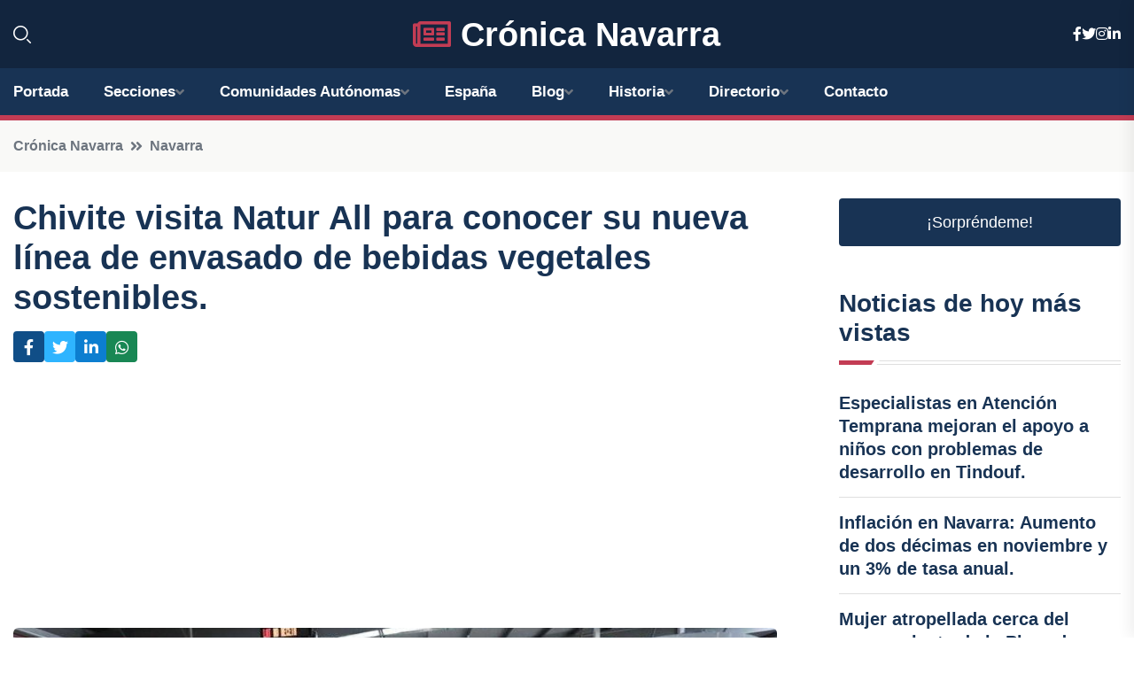

--- FILE ---
content_type: text/html; charset=UTF-8
request_url: https://cronicanavarra.es/chivite-visita-natur-all-para-conocer-su-nueva-linea-de-envasado-de-bebidas-vegetales-sostenibles
body_size: 7871
content:


 <!DOCTYPE html>
<html lang="es">
<head>
	    <title>Chivite visita Natur All para conocer su nueva línea de envasado de bebidas vegetales sostenibles.</title>
		<!--meta-->
		<meta charset="UTF-8">
		<meta name="viewport" content="width=device-width, initial-scale=1, maximum-scale=5">
		<base href="https://cronicanavarra.es/">
		        <meta  name="description" content="La presidenta de Navarra, María Chivite, ha realizado una visita a la empresa de bebidas vegetales Natur All, ubicada en Corella, donde ha podido conocer la...">
	<!--metas-->
								
<meta property="og:type" content="article">
<meta property="og:title" content="Chivite visita Natur All para conocer su nueva línea de envasado de bebidas vegetales sostenibles.">
<meta property="og:description" content="La presidenta de Navarra, María Chivite, ha realizado una visita a la empresa de bebidas vegetales Natur All, ubicada en Corella, donde ha podido conocer la...">
<meta property="og:url" content="https://cronicanavarra.es/chivite-visita-natur-all-para-conocer-su-nueva-linea-de-envasado-de-bebidas-vegetales-sostenibles">
<meta property="og:site_name" content="cronicanavarra.es">
<meta property="article:publisher" content="cronicanavarra.es">
<meta property="article:author" content="cronicanavarra.es">
<meta property="article:tag" content="Navarra Política">
<meta property="article:tag" content="EPAgro">
<meta property="article:tag" content="Chivite">
<meta property="article:published_time" content="2023-06-06T13:55:45+02:00">
<meta property="article:modified_time" content="2023-06-06T13:55:45+02:00">
<meta property="og:updated_time" content="2023-06-06T13:55:45+02:00">
<meta property="og:image" content="https://cronicanavarra.es/imagen-aHR0cHM6Ly9pbWcuZXVyb3BhcHJlc3MuZXMvZm90b3dlYi9mb3Rvbm90aWNpYV8yMDIzMDYwNjEzMzkyMl8xMjAwLmpwZw,,.jpg">
<meta property="og:image:secure_url" content="https://cronicanavarra.es/imagen-aHR0cHM6Ly9pbWcuZXVyb3BhcHJlc3MuZXMvZm90b3dlYi9mb3Rvbm90aWNpYV8yMDIzMDYwNjEzMzkyMl8xMjAwLmpwZw,,.jpg">
<meta property="og:image:width" content="1200">
<meta property="og:image:height" content="800">
<meta name="twitter:card" content="summary_large_image">
<meta name="twitter:description" content="La presidenta de Navarra, María Chivite, ha realizado una visita a la empresa de bebidas vegetales Natur All, ubicada en Corella, donde ha podido conocer la...">
<meta name="twitter:title" content="Chivite visita Natur All para conocer su nueva línea de envasado de bebidas vegetales sostenibles.">
<meta name="twitter:site" content="cronicanavarra.es">
<meta name="twitter:image" content="https://cronicanavarra.es/imagen-aHR0cHM6Ly9pbWcuZXVyb3BhcHJlc3MuZXMvZm90b3dlYi9mb3Rvbm90aWNpYV8yMDIzMDYwNjEzMzkyMl8xMjAwLmpwZw,,.jpg">
<meta name="twitter:creator" content="cronicanavarra.es">

		<!--style-->

	

	<!--favicon-->
<link rel="apple-touch-icon" sizes="57x57" href="logos/faviconcronica/apple-icon-57x57.png">
<link rel="apple-touch-icon" sizes="60x60" href="logos/faviconcronica/apple-icon-60x60.png">
<link rel="apple-touch-icon" sizes="72x72" href="logos/faviconcronica/apple-icon-72x72.png">
<link rel="apple-touch-icon" sizes="76x76" href="logos/faviconcronica/apple-icon-76x76.png">
<link rel="apple-touch-icon" sizes="114x114" href="logos/faviconcronica/apple-icon-114x114.png">
<link rel="apple-touch-icon" sizes="120x120" href="logos/faviconcronica/apple-icon-120x120.png">
<link rel="apple-touch-icon" sizes="144x144" href="logos/faviconcronica/apple-icon-144x144.png">
<link rel="apple-touch-icon" sizes="152x152" href="logos/faviconcronica/apple-icon-152x152.png">
<link rel="apple-touch-icon" sizes="180x180" href="logos/faviconcronica/apple-icon-180x180.png">
<link rel="icon" type="image/png" sizes="192x192"  href="logos/faviconcronica/android-icon-192x192.png">
<link rel="icon" type="image/png" sizes="32x32" href="logos/faviconcronica/favicon-32x32.png">
<link rel="icon" type="image/png" sizes="96x96" href="logos/faviconcronica/favicon-96x96.png">
<link rel="icon" type="image/png" sizes="16x16" href="logos/faviconcronica/favicon-16x16.png">
<link rel="manifest" href="logos/faviconcronica/manifest.json">
<meta name="msapplication-TileColor" content="#ffffff">
<meta name="msapplication-TileImage" content="logos/faviconcronica/ms-icon-144x144.png">
<meta name="theme-color" content="#ffffff">


<link rel="stylesheet" href="assets/css/bootstrap.min.css">

        <link rel="stylesheet" href="assets/css/fontawesome-all.min.css">
        <link rel="stylesheet" href="assets/css/flaticon.css">
		<link rel="stylesheet" href="assets/css/default.css">
        <link rel="stylesheet" href="assets/css/style.css">
        <link rel="stylesheet" href="assets/css/responsive.css">

		<style>
			:root { --tg-primary-color: #C33C54}




svg {
  display: block;

  margin:-5px 0 -5px;
}



.adsbygoogle, .google-auto-placed{
  display: flex;
  justify-content: center;
  align-items: center;
  min-height: 380px;

}


@media(min-width: 500px) {
  .adsbygoogle, .google-auto-placed {
  display: flex;
  justify-content: center;
  align-items: center;
  min-height: 280px;

}
}

.adsbygoogle-noablate{
  min-height: 126px!important;
}

.column-order {
  --count: 2;
  column-count: var(--count);
  column-gap: 10%;
}

.column-order>div {
  width: 100%;
}

@media screen and (max-width: 992px) {
  .column-order {
    --count: 2;
  }
}

@media screen and (max-width: 576px) {
  .column-order {
    --count: 1;
  }
}


			</style>

<script async src="https://pagead2.googlesyndication.com/pagead/js/adsbygoogle.js?client=ca-pub-8178564232918506"
     crossorigin="anonymous"></script>
<link rel="canonical" href="https://cronicanavarra.es/chivite-visita-natur-all-para-conocer-su-nueva-linea-de-envasado-de-bebidas-vegetales-sostenibles">

</head><script type="application/ld+json">
{
   "@context": "https://schema.org",
   "@type": "NewsArticle",
   "url": "https://cronicanavarra.es/chivite-visita-natur-all-para-conocer-su-nueva-linea-de-envasado-de-bebidas-vegetales-sostenibles",
   "publisher":{
      "@type":"Organization",
      "name":"Crónica Navarra"
    
   },
   "headline": "Chivite visita Natur All para conocer su nueva línea de envasado de bebidas vegetales sostenibles.",
   "mainEntityOfPage": "https://cronicanavarra.es/chivite-visita-natur-all-para-conocer-su-nueva-linea-de-envasado-de-bebidas-vegetales-sostenibles",
   "articleBody": "",
   "image":[
    ""
   ],
   "datePublished":"2023-06-06T13:55:45+02:00"
}
</script>

<script type="application/ld+json">{
    "@context": "https://schema.org/",
    "@type": "CreativeWorkSeries",
    "name": "Chivite visita Natur All para conocer su nueva línea de envasado de bebidas vegetales sostenibles.",
    "aggregateRating": {
        "@type": "AggregateRating",
        "ratingValue": "5",
        "bestRating": "5",
        "ratingCount": ""
    }}
</script>

       
                      
<body>

<!-- preloader -->
<div id="preloader">
    <div class="loader-inner">
        <div id="loader">
            <h2 id="bg-loader">Crónica Navarra<span>.</span></h2>
            <h2 id="fg-loader">Crónica Navarra<span>.</span></h2>
        </div>
    </div>
</div>
<!-- preloader-end -->



<!-- Scroll-top -->
<button class="scroll-top scroll-to-target" data-target="html">
    <i class="fas fa-angle-up"></i>
</button>
<!-- Scroll-top-end-->

<!-- header-area -->
<header class="header-style-five">
    <div id="header-fixed-height"></div>
    <div class="header-logo-area-three">
        <div class="container">
            <div class="row align-items-center">
                <div class="col-lg-2">
                    <div class="hl-left-side-three">
                                           <div class="header-search">
                            <a href="https://cronicanavarra.es/chivite-visita-natur-all-para-conocer-su-nueva-linea-de-envasado-de-bebidas-vegetales-sostenibles#" class="search-open-btn"><i class="flaticon-search"></i></a>
                        </div>
                                            </div>
                </div>




                <div class="col-lg-8">
                    <div class="logo text-center">
                        
                    <a href="https://cronicanavarra.es"><i class="far fa-newspaper" style="color: var(--tg-primary-color);"></i>&nbsp;Crónica Navarra</a>
                    </div>
                </div>
                <div class="col-lg-2">
                    <div class="header-top-social">
                        <ul class="list-wrap">
                            <li><a href="#"><i class="fab fa-facebook-f"></i></a></li>
                            <li><a href="#"><i class="fab fa-twitter"></i></a></li>
                            <li><a href="#"><i class="fab fa-instagram"></i></a></li>
                            <li><a href="#"><i class="fab fa-linkedin-in"></i></a></li>
                        </ul>
                    </div>
                </div>
            </div>
        </div>
    </div>
    <div id="sticky-header" class="menu-area menu-style-two menu-style-five">
        <div class="container">
            <div class="row">
                <div class="col-12">
                    <div class="menu-wrap">
                        <div class="row align-items-center">
                      
                                <div class="logo d-none">
                                    <a href="https://cronicanavarra.es">Crónica Navarra</a>
                                </div>
                                <div class="navbar-wrap main-menu d-none d-lg-flex">
                                    <ul class="navigation">
                               
                    
                                    <li><a href="https://cronicanavarra.es">Portada</a></li>
          
              
       
              
                        <li class="menu-item-has-children"><a href="https://cronicanavarra.es/chivite-visita-natur-all-para-conocer-su-nueva-linea-de-envasado-de-bebidas-vegetales-sostenibles#">Secciones</a>
                        <ul class="sub-menu">
                                                       </ul>
                    
                </li>
         

                                        
                                            <li class="menu-item-has-children"><a href="https://cronicanavarra.es/chivite-visita-natur-all-para-conocer-su-nueva-linea-de-envasado-de-bebidas-vegetales-sostenibles#">Comunidades Autónomas</a>
                        <ul class="sub-menu">
                             <li><a  href="https://cronicaespaña.es">España</a></li>
                 <li><a  href="https://cronicaandalucia.es">Andalucía</a></li>
                 <li><a  href="https://cronicaaragon.es">Aragón</a></li>
                 <li><a  href="https://cronicaasturias.es">Asturias</a></li>
                 <li><a  href="https://cronicabaleares.es">Baleares</a></li>
                 <li><a  href="https://cronicacanarias.es">Canarias</a></li>
                 <li><a  href="https://cronicacantabria.es">Cantabria</a></li>
                 <li><a  href="https://cronicacastillalamancha.es">Castilla La-Mancha</a></li>
                 <li><a  href="https://cronicacastillayleon.es">Castilla y León</a></li>
                 <li><a  href="https://cronicacataluna.es">Cataluña</a></li>
                 <li><a  href="https://cronicaextremadura.es">Extremadura</a></li>
                 <li><a  href="https://cronicagalicia.es">Galicia</a></li>
                 <li><a  href="https://cronicalarioja.es">La Rioja</a></li>
                 <li><a  href="https://cronicamadrid.es">Madrid</a></li>
                 <li><a  href="https://cronicamurcia.es">Murcia</a></li>
                 <li><a  href="https://cronicanavarra.es">Navarra</a></li>
                 <li><a  href="https://cronicapaisvasco.es">País Vasco</a></li>
                 <li><a  href="https://cronicavalencia.es">Comunidad Valenciana</a></li>
                               </ul>
                    
                </li>
                
                                        <li><a href="https://24hespaña.es">España</a></li>
            
            <li class="menu-item-has-children"><a href="https://cronicanavarra.es/blog">Blog</a>
            <ul class="sub-menu">
            
                            <li><a href="blog">Portada</a></li>

    <li><a href="blog/moda">moda</a></li>
    
    <li><a href="blog/arte">arte</a></li>
    
    <li><a href="blog/politica">política</a></li>
    
    <li><a href="blog/cultura">cultura</a></li>
    
    <li><a href="blog/deportes">deportes</a></li>
    
    <li><a href="blog/turismo">turismo</a></li>
    
    <li><a href="blog/economia">economía</a></li>
    
    <li><a href="blog/sociedad">sociedad</a></li>
    
    <li><a href="blog/educacion">educación</a></li>
    
    <li><a href="blog/medio-ambiente">medio ambiente</a></li>
    
    <li><a href="blog/salud">salud</a></li>
    
    <li><a href="blog/tecnologia">tecnología</a></li>
    
    <li><a href="blog/gastronomia">gastronomía</a></li>
    
    <li><a href="blog/historia">historia</a></li>
    
    <li><a href="blog/fiestas">fiestas</a></li>
    
    <li><a href="blog/opiniones">opiniones</a></li>
    
    <li><a href="blog/entrevistas">entrevistas</a></li>
    
    <li><a href="blog/eventos">eventos</a></li>
    
    <li><a href="blog/municipios">municipios</a></li>
    
    <li><a href="blog/patrimonio">patrimonio</a></li>
    
    <li><a href="blog/musica">música</a></li>
    
    <li><a href="blog/cine">cine</a></li>
    
    <li><a href="blog/literatura">literatura</a></li>
                        
                </ul>
                        </li>

                        <li class="menu-item-has-children"><a href="https://cronicanavarra.es/historia">Historia</a>
            <ul class="sub-menu">
                        
    <li><a href="historia/antiguos-pobladores-de-navarra">Antiguos pobladores de Navarra</a></li>
    
    <li><a href="historia/romanizacion-de-navarra">Romanización de Navarra</a></li>
    
    <li><a href="historia/invasion-visigoda">Invasión visigoda</a></li>
    
    <li><a href="historia/invasion-musulmana">Invasión musulmana</a></li>
    
    <li><a href="historia/reconquista-de-navarra">Reconquista de Navarra</a></li>
    
    <li><a href="historia/formacion-del-reino-de-navarra">Formación del Reino de Navarra</a></li>
    
    <li><a href="historia/monarquia-navarra">Monarquía navarra</a></li>
    
    <li><a href="historia/union-con-castilla">Unión con Castilla</a></li>
    
    <li><a href="historia/incorporacion-a-la-corona-de-aragon">Incorporación a la Corona de Aragón</a></li>
    
    <li><a href="historia/guerras-carlistas">Guerras carlistas</a></li>
    
    <li><a href="historia/establecimiento-de-la-comunidad-foral-de-navarra">Establecimiento de la Comunidad Foral de Navarra</a></li>
    </ul></li>


<li class="menu-item-has-children"><a href="https://cronicanavarra.es/chivite-visita-natur-all-para-conocer-su-nueva-linea-de-envasado-de-bebidas-vegetales-sostenibles#">Directorio</a>
                        <ul class="sub-menu">
                                
                       </ul>
                    
                </li>



                                        <li><a href="https://cronicanavarra.es/contacto">Contacto</a></li>
                                    </ul>
                                </div>
                    
                        </div>
                        <div class="mobile-nav-toggler"><i class="fas fa-bars"></i></div>
                    </div>

                    <!-- Mobile Menu  -->
                    <div class="mobile-menu" style="height: 100% !important;">
                        <nav class="menu-box">
                            <div class="close-btn"><i class="fas fa-times"></i></div>
                            <div class="nav-logo">
                               
                            </div>
                            <div class="nav-logo d-none">
                       
                            </div>
                            <div class="mobile-search">
                                <form action="#">
                                    <input type="text" placeholder="Search here...">
                                    <button><i class="flaticon-search"></i></button>
                                </form>
                            </div>
                            <div class="menu-outer">
                                <!--Here Menu Will Come Automatically Via Javascript / Same Menu as in Header-->
                            </div>
                            <div class="social-links">
                                <ul class="clearfix list-wrap">
                                    <li><a href="#"><i class="fab fa-facebook-f"></i></a></li>
                                    <li><a href="#"><i class="fab fa-twitter"></i></a></li>
                                    <li><a href="#"><i class="fab fa-instagram"></i></a></li>
                                    <li><a href="#"><i class="fab fa-linkedin-in"></i></a></li>
                                    <li><a href="#"><i class="fab fa-youtube"></i></a></li>
                                </ul>
                            </div>
                        </nav>
                    </div>
                    <div class="menu-backdrop"></div>
                    <!-- End Mobile Menu -->
                   
                </div>
            </div>
        </div>

    </div>
   
    <!-- header-search -->
    <div class="search__popup">
        <div class="container">
            <div class="row">
                <div class="col-12">
                    <div class="search__wrapper">
                        <div class="search__close">
                            <button type="button" class="search-close-btn">
                                <svg width="18" height="18" viewBox="0 0 18 18" fill="none" xmlns="http://www.w3.org/2000/svg">
                                    <path d="M17 1L1 17" stroke="currentColor" stroke-width="1.5" stroke-linecap="round" stroke-linejoin="round"></path>
                                    <path d="M1 1L17 17" stroke="currentColor" stroke-width="1.5" stroke-linecap="round" stroke-linejoin="round"></path>
                                </svg>
                            </button>
                        </div>
                        <div class="search__form">
                            <form method="get" action="search.php">
                                <div class="search__input">
                                    <input class="search-input-field" type="text" name="q" value="" placeholder="Realiza tu búsqueda...">
                                    <input type="hidden" id="lang" name="lang" value="es">
                                    <span class="search-focus-border"></span>
                                    <button>
                                        <svg width="20" height="20" viewBox="0 0 20 20" fill="none" xmlns="http://www.w3.org/2000/svg">
                                            <path d="M9.55 18.1C14.272 18.1 18.1 14.272 18.1 9.55C18.1 4.82797 14.272 1 9.55 1C4.82797 1 1 4.82797 1 9.55C1 14.272 4.82797 18.1 9.55 18.1Z" stroke="currentColor" stroke-width="1.5" stroke-linecap="round" stroke-linejoin="round"></path>
                                            <path d="M19.0002 19.0002L17.2002 17.2002" stroke="currentColor" stroke-width="1.5" stroke-linecap="round" stroke-linejoin="round"></path>
                                        </svg>
                                    </button>
                                </div>
                            </form>
                        </div>
                    </div>
                </div>
            </div>
        </div>
    </div>
    <div class="search-popup-overlay"></div>
    <!-- header-search-end -->

  
</header>
<!-- header-area-end -->


      <main class="fix">
    <div class="breadcrumb-area">
                <div class="container">
                    <div class="row">
                        <div class="col-lg-12">
                            <div class="breadcrumb-content">
                                <nav aria-label="breadcrumb">
                                    <ol class="breadcrumb">
                                        <li class="breadcrumb-item"><a href="./">Crónica Navarra</a></li>
                                        <li class="breadcrumb-item" aria-current="page"><a href="navarra">Navarra</a></li>
                                    </ol>
                                </nav>
                            </div>
                        </div>
                    </div>
                </div>
            </div>
      
            <section class="blog-details-area pt-30 pb-60">
                <div class="container">
                    <div class="author-inner-wrap">
                        <div class="row justify-content-center">
                            <div class="col-70">
                                <div class="blog-details-wrap">
                                    <div class="blog-details-content">
                                        <div class="blog-details-content-top">
                                            <h1 class="title">Chivite visita Natur All para conocer su nueva línea de envasado de bebidas vegetales sostenibles.</h1>
                                            <div class="bd-content-inner">
                                            



   





                                                <div class="blog-details-social">
                                                    <ul class="list-wrap">
                                                        <li>    <a aria-label="Compartir en Facebook" href="https://www.facebook.com/sharer.php?u=https://cronicanavarra.es/chivite-visita-natur-all-para-conocer-su-nueva-linea-de-envasado-de-bebidas-vegetales-sostenibles">
<i class="fab fa-facebook-f"></i></a></li>
                                                        <li>    <a aria-label="Compartir en Twitter" href="https://twitter.com/share?text=Chivite visita Natur All para conocer su nueva línea de envasado de bebidas vegetales sostenibles.&url=https://cronicanavarra.es/chivite-visita-natur-all-para-conocer-su-nueva-linea-de-envasado-de-bebidas-vegetales-sostenibles&hashtags=NavarraPolítica,EPAgro,Chivite">
<i class="fab fa-twitter"></i></a></li>
                                                        <li>    <a aria-label="Compartir en LinkedIn" href="https://www.linkedin.com/shareArticle?mini=true&url=https://cronicanavarra.es/chivite-visita-natur-all-para-conocer-su-nueva-linea-de-envasado-de-bebidas-vegetales-sostenibles&title=Chivite visita Natur All para conocer su nueva línea de envasado de bebidas vegetales sostenibles.&source=Crónica Navarra">
<i class="fab fa-linkedin-in"></i></a></li>
                                                        <li>    <a aria-label="Compartir en Whatsapp" href="whatsapp://send?&text=Chivite visita Natur All para conocer su nueva línea de envasado de bebidas vegetales sostenibles. https://cronicanavarra.es/chivite-visita-natur-all-para-conocer-su-nueva-linea-de-envasado-de-bebidas-vegetales-sostenibles" data-action="share/whatsapp/share">
<i class="fab fa-whatsapp"></i></a></li>
                                                      
                                                    </ul>
                                                </div>
                                            </div>
                                        </div>

                                        <!-- horizontal adaptable -->
<ins class="adsbygoogle"
     style="display:block"
     data-ad-client="ca-pub-8178564232918506"
     data-ad-slot="5316597285"
     data-ad-format="inline"
     data-full-width-responsive="false"></ins>
<script>
     (adsbygoogle = window.adsbygoogle || []).push({});
</script>
                                         
                                            
                                            <div class="blog-details-thumb">
                                            <img src="https://cronicanavarra.es/imagen-aHR0cHM6Ly9pbWcuZXVyb3BhcHJlc3MuZXMvZm90b3dlYi9mb3Rvbm90aWNpYV8yMDIzMDYwNjEzMzkyMl84MDAuanBn.webp" width="800" height="534" alt="Chivite visita Natur All para conocer su nueva línea de envasado de bebidas vegetales sostenibles.">
                                        </div>

                                         
                
            <p>La presidenta de Navarra, María Chivite, ha realizado una visita a la empresa de bebidas vegetales Natur All, ubicada en Corella, donde ha podido conocer la nueva línea de envasado que les permitirá ampliar su capacidad de producción y dar respuesta al importante crecimiento anual de la empresa. La invitación a esta visita ha partido de la propia empresa y ha permitido a la presidenta conocer el plan de inversión de la planta para los próximos años. Desde su creación en 2019, Natur All ha logrado posicionarse como un referente en la producción de bebidas vegetales y cuenta con una fuerte presencia internacional.</p>

<p>En la visita, María Chivite ha señalado la importancia de modelos de negocio basados en la sostenibilidad e innovación, pilares fundamentales para la industria. Así mismo, ha destacado la necesidad de que las instituciones apoyen y acompañen a las empresas en su crecimiento, promoviendo la sostenibilidad y la inversión en I+D. Natur All, perteneciente al grupo Iparlat y especializada en la producción de bebidas vegetales, ha experimentado un crecimiento importante desde su creación en 2019 y cuenta con una plantilla que ha pasado de 12 a 33 personas. Además, su actividad en el exterior supone el 40% de sus ventas y está presente en 15 países.</p>

<p>La empresa destaca por ofrecer productos elaborados con materias primas de cercanía y procesos productivos sostenibles y respetuosos con el medio ambiente. En este sentido, la nueva línea de envasado que ha sido objeto de la visita permitirá aumentar su eficiencia y capacidad productiva. Rodrigo Sánchez Lecanda, CEO de Natur All, ha destacado el rápido crecimiento de la empresa y su afán por convertirse en uno de los principales actores de bebidas vegetales a nivel internacional. Además de bebidas vegetales, Natur All ofrece agua de envase sostenible, cápsulas de café y alternativas vegetales a la nata.</p>
                                       <div class="blog-details-bottom">
                                            <div class="row align-items-center">
                                                   
                                                    <div class="post-tags">
                                                        <h5 class="title">Tags:</h5>
                                                        <ul class="list-wrap">
                                                                               <li> <a href="tag/Navarra-Política">Navarra Política</a></li>
                   
                                   
                   
                   
                                   
                                                                  <li> <a href="tag/EPAgro">EPAgro</a></li>
                   
                                   
                   
                   
                                   
                                                                  <li> <a href="tag/Chivite">Chivite</a></li>
                   
                                   
                   
                   
                                   
                                                              </ul>
                                       
                   </div>
                                      <div class="blog-details-bottom">
                   <div class="post-tags">
                                                        <h5 class="title">Categoría:</h5>
                                                        <ul class="list-wrap">
                                                
                   
                   <li><a  href="navarra">Navarra</a></li>

                   </ul>
                                       
               

                  
                                                        
                                                       
                                                    </div>
                                                </div>
                                                
                                            </div>
                                        </div>
                                    </div>
                                    </div>
                            </div>
                            <div class="col-30">
                                <div class="sidebar-wrap">
                                    <div class="sidebar-widget sidebar-widget-two">
                                    
<a class="btn btn-lg  d-block mb-5" role="button" href="rand.php" style="text-align: center;">¡Sorpréndeme!</a>

<div class="widget-title mb-30"><h6 class="title">Noticias de hoy más vistas</h6>
    <div class="section-title-line"></div>
</div>
                                        <div class="hot-post-wrap">


                                        


	        <div class="stories-post">

		
<div class="hot-post-item">
                                                <div class="hot-post-content">
    <h4 class="post-title"><a href="especialistas-en-atencion-temprana-mejoran-el-apoyo-a-ninos-con-problemas-de-desarrollo-en-tindouf">Especialistas en Atención Temprana mejoran el apoyo a niños con problemas de desarrollo en Tindouf.</a></h4>
                                                </div>
                                            </div>
  
        </div>
       


							

		        <div class="stories-post">

		
<div class="hot-post-item">
                                                <div class="hot-post-content">
    <h4 class="post-title"><a href="inflacion-en-navarra-aumento-de-dos-decimas-en-noviembre-y-un-3-de-tasa-anual">Inflación en Navarra: Aumento de dos décimas en noviembre y un 3% de tasa anual.</a></h4>
                                                </div>
                                            </div>
  
        </div>
       


							

		        <div class="stories-post">

		
<div class="hot-post-item">
                                                <div class="hot-post-content">
    <h4 class="post-title"><a href="mujer-atropellada-cerca-del-aparcamiento-de-la-plaza-de-toros-en-pamplona">Mujer atropellada cerca del aparcamiento de la Plaza de Toros en Pamplona</a></h4>
                                                </div>
                                            </div>
  
        </div>
       


							

		        <div class="stories-post">

		
<div class="hot-post-item">
                                                <div class="hot-post-content">
    <h4 class="post-title"><a href="hallan-cuatro-baules-del-legado-de-pablo-sarasate-en-el-archivo-municipal-desaparecidos-desde-1991">Hallan cuatro baúles del legado de Pablo Sarasate en el Archivo Municipal, desaparecidos desde 1991.</a></h4>
                                                </div>
                                            </div>
  
        </div>
       


							

		        <div class="stories-post">

		
<div class="hot-post-item">
                                                <div class="hot-post-content">
    <h4 class="post-title"><a href="irache-advierte-que-la-nueva-legislacion-sobre-atencion-al-cliente-no-eliminara-el-acoso-telefonico">Irache advierte que la nueva legislación sobre atención al cliente no eliminará el acoso telefónico.</a></h4>
                                                </div>
                                            </div>
  
        </div>
       


							

		        <div class="stories-post">

		
<div class="hot-post-item">
                                                <div class="hot-post-content">
    <h4 class="post-title"><a href="grave-estado-de-una-persona-tras-dos-accidentes-en-la-ap-68-en-lodosa-que-dejaron-cinco-heridos">Grave estado de una persona tras dos accidentes en la AP-68 en Lodosa que dejaron cinco heridos.</a></h4>
                                                </div>
                                            </div>
  
        </div>
       


							

		        <div class="stories-post">

		
<div class="hot-post-item">
                                                <div class="hot-post-content">
    <h4 class="post-title"><a href="ciclista-de-60-anos-sufre-heridas-al-ser-atropellada-en-berriozar">Ciclista de 60 años sufre heridas al ser atropellada en Berriozar.</a></h4>
                                                </div>
                                            </div>
  
        </div>
       


							

		        <div class="stories-post">

		
<div class="hot-post-item">
                                                <div class="hot-post-content">
    <h4 class="post-title"><a href="ciclista-de-65-anos-atropellado-en-olazagutia">Ciclista de 65 años atropellado en Olazagutía.</a></h4>
                                                </div>
                                            </div>
  
        </div>
       


							

				
         
   
		
         
 
<!-- vertical adaptable -->
<ins class="adsbygoogle"
     style="display:block"
     data-ad-client="ca-pub-8178564232918506"
     data-ad-slot="5320019560"
     data-ad-format="inline"
     data-full-width-responsive="false"></ins>
<script>
     (adsbygoogle = window.adsbygoogle || []).push({});
</script>     
  
            
 </div>
                                    </div>
                                    
                                    <div class="sidebar-widget sidebar-widget-two">
                                        <div class="sidebar-newsletter">
                                            <div class="icon"><i class="flaticon-envelope"></i></div>
                                            <h4 class="title">Newsletter</h4>
                                            <p>Entérate de las últimas noticias cómodamente desde tu mail.</p>
                                            <div class="sidebar-newsletter-form-two">
                                                <form method="post" action="newsletter">
                                                    <div class="form-grp">
                                                        <input type="text" id="nombre" name="nombre" placeholder="Escribe tu Nombre" required>
                                                        <input type="email" id="email" name="email" placeholder="Escribe tu e-mail" class="mt-2" required>
                                                        <button type="submit" class="btn">Suscríbete</button>
                                                    </div>
                                                    <div class="form-check">
                                                        <input type="checkbox" class="form-check-input" id="checkbox" required>
                                                        <label for="checkbox">Estoy de acuerdo con los términos y condiciones</label>
                                      
                                                        <input type="text" class="form-control" id="foo" name="foo" style="display: none;">

                                                    </div>
                                                </form>
                                            </div>
                                        </div>
                                    </div>    

                                                  
                                </div>
                            </div>
                        </div>
                    </div>
                </div>
            </section>    


     

     
   
    
        </div>  </div>  </div>
      
        
        

                    <!-- newsletter-area -->
            <section class="newsletter-area-three">
                <div class="container">
                    <div class="row">
                        <div class="col-lg-12">
                            <div class="newsletter-wrap-three">
                                <div class="newsletter-content">
                                    <h2 class="title">Suscríbete a nuestro Newsletter</h2>
                                </div>
                                <div class="newsletter-form">
                                <form method="post" action="./newsletter">
                                        <div class="form-grp">
                                        <input type="text" name="nombre" placeholder="Nombre" required>
                                        </div>
                                        <div class="form-grp">
                                        <input type="email" name="email" placeholder="E-mail"  required>
                                        </div>
                                        <input type="text" class="form-control" name="foo" style="display: none;">
                                        <button type="submit" class="btn">Enviar</button>
                                    </form>
                                </div>
                                <div class="newsletter-social">
                                    <h4 class="title">Síguenos:</h4>
                                    <ul class="list-wrap">
                                        <li><a href="#"><i class="fab fa-facebook-f"></i></a></li>
                                        <li><a href="#"><i class="fab fa-twitter"></i></a></li>
                                        <li><a href="#"><i class="fab fa-instagram"></i></a></li>
                                        <li><a href="#"><i class="fab fa-linkedin-in"></i></a></li>
                                    </ul>
                                </div>
                            </div>
                        </div>
                    </div>
                </div>
            </section>
            <!-- newsletter-area-end -->

        </main>
        <!-- main-area-end -->


        <!-- footer-area -->
        <footer>
            <div class="footer-area">
                <div class="footer-top">
                    <div class="container">
                        <div class="row">
                            <div class="col-lg-6 col-md-7">
                                <div class="footer-widget">
                                <h4 class="fw-title">Crónica Navarra</h4>
                                    <div class="footer-content">
                                    </div>
                                </div>
                            </div>
      
                            <div class="col-lg-6 col-md-4 col-sm-6">
                                <div class="footer-widget">
                                    <h4 class="fw-title">Legal</h4>
                                    <div class="footer-link-wrap">
                                        <ul class="list-wrap">
                                        <li><a href="aviso-legal.html">Aviso Legal</a></li>
        <li><a href="politica-de-cookies.html">Política de Cookies</a></li>
        <li><a href="politica-de-privacidad.html">Política de Privacidad</a></li>
        <li><a href="contacto">Contacto</a></li>
                                        </ul>
                                    </div>
                                </div>
                            </div>
                         
                        </div>
                    </div>
                </div>
                <div class="footer-bottom">
                    <div class="container">
                        <div class="row">
                            <div class="col-md-9">
                                <div class="footer-bottom-menu">
                                    <ul class="list-wrap">

                

        <li><a rel="nofollow noopener noreferrer" href="privacy" target="_blank">Privacy policy</a> </li>  
        <li><a href="https://agentetutor.ai/" target="_blank">Agente tutor</a> </li>  

                                   
                                    </ul>
                                </div>
                            </div>
                            <div class="col-md-3">
                                <div class="copyright-text">
                                    <p>Copyright &copy; 2025 Crónica Navarra</p>
                                </div>
                            </div>
                        </div>
                    </div>
                </div>
            </div>
        </footer>


   
    




    <script src="assets/js/vendor/jquery-3.6.0.min.js"></script>
        <script src="assets/js/bootstrap.min.js"></script>





        <script src="assets/js/main.js"></script>






  <script defer src="https://static.cloudflareinsights.com/beacon.min.js/vcd15cbe7772f49c399c6a5babf22c1241717689176015" integrity="sha512-ZpsOmlRQV6y907TI0dKBHq9Md29nnaEIPlkf84rnaERnq6zvWvPUqr2ft8M1aS28oN72PdrCzSjY4U6VaAw1EQ==" data-cf-beacon='{"version":"2024.11.0","token":"ba03cebd4144404d9fc0682a6e54b3ee","r":1,"server_timing":{"name":{"cfCacheStatus":true,"cfEdge":true,"cfExtPri":true,"cfL4":true,"cfOrigin":true,"cfSpeedBrain":true},"location_startswith":null}}' crossorigin="anonymous"></script>
</body>




</html>

--- FILE ---
content_type: text/html; charset=utf-8
request_url: https://www.google.com/recaptcha/api2/aframe
body_size: 268
content:
<!DOCTYPE HTML><html><head><meta http-equiv="content-type" content="text/html; charset=UTF-8"></head><body><script nonce="reHl4aR74kk5kbQflKpwLA">/** Anti-fraud and anti-abuse applications only. See google.com/recaptcha */ try{var clients={'sodar':'https://pagead2.googlesyndication.com/pagead/sodar?'};window.addEventListener("message",function(a){try{if(a.source===window.parent){var b=JSON.parse(a.data);var c=clients[b['id']];if(c){var d=document.createElement('img');d.src=c+b['params']+'&rc='+(localStorage.getItem("rc::a")?sessionStorage.getItem("rc::b"):"");window.document.body.appendChild(d);sessionStorage.setItem("rc::e",parseInt(sessionStorage.getItem("rc::e")||0)+1);localStorage.setItem("rc::h",'1768423151922');}}}catch(b){}});window.parent.postMessage("_grecaptcha_ready", "*");}catch(b){}</script></body></html>